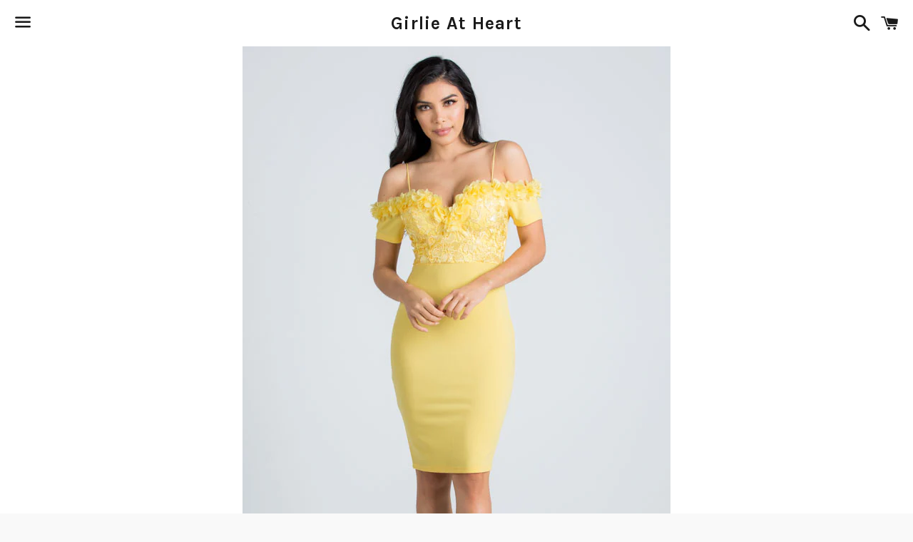

--- FILE ---
content_type: text/css
request_url: https://www.girlieatheart.com/cdn/shop/t/2/assets/customStyles.scss.css?v=164009835027794452511464324048
body_size: -820
content:
.gh-sale {
  color: red;
  padding: 0 0 0px 0;
  font-size: 12px;
  text-align: center; }
